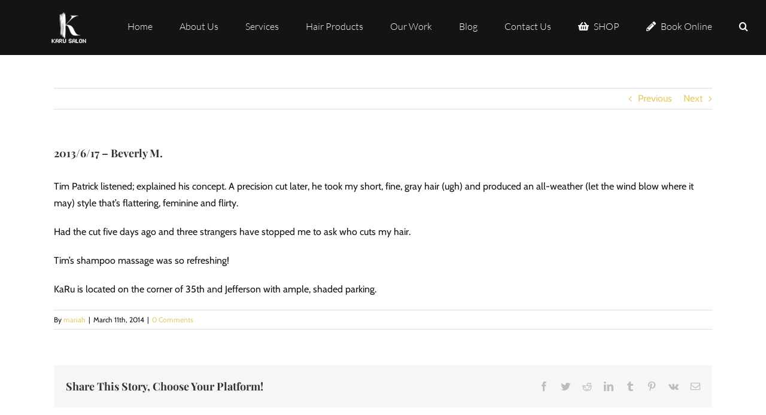

--- FILE ---
content_type: text/javascript
request_url: https://www.karusalon.com/wp-content/cache/autoptimize/js/autoptimize_single_0434ff70768cb6bc55f25a5903c2dbc9.js?ver=1.0
body_size: 1242
content:
(function($){var isSticky=($('.inf_infusionsoft_infusionbar').hasClass('stickytop'))?true:false;var isStickyStuck=($('.inf_infusionsoft_infusionbar').hasClass('stickytop_stick'))?true:false;var infusion_displayed=jQuery('.inf_infusionsoft_infusionbar').length;var infusion_timedelay=jQuery('.inf_infusionsoft_infusionbar.inf_infusionsoft_infusionbar_trigger_auto').data('delay');var delay=''!==infusion_timedelay?infusion_timedelay*1000:500;var submit_remove=$('.inf_infusionsoft_redirect_page').data('submit_remove');var $body=$('body');if(isSticky==true){$(window).on('scroll',function(){if($(window).scrollTop()>0){$('.inf_infusionsoft_infusionbar').addClass('stickytop_stick');$('.inf_infusionsoft_infusionbar').removeClass('stickytop');if(infusion.admin_bar){$('.inf_infusionsoft_infusionbar').css('margin-top','32px');}}else{$('.inf_infusionsoft_infusionbar').removeClass('stickytop_stick');$('.inf_infusionsoft_infusionbar').addClass('stickytop');if(infusion.admin_bar){$('.inf_infusionsoft_infusionbar').css('margin-top','0px');}}});}
$(window).on('load',function(){load_delay=delay+500;setTimeout(function(){new_height=$('.inf_infusionsoft_infusionbar').height();infusion_add_padding(new_height);},load_delay);replicate_text_color(delay);var text_height=$('.inf_infusionsoft_infusionbar_form_header').height();infusion_responsive_css(text_height);});$(window).resize(function(){new_height=$('.inf_infusionsoft_infusionbar').height();infusion_add_padding(new_height);var text_height=$('.inf_infusionsoft_infusionbar_form_header').height();infusion_responsive_css(text_height);});function infusion_add_padding(height){$('body').attr('data-inf_height',height);var header=$('header');if($(header).css('position')=='fixed'||$(header).css('position')=='absolute'){$(header).css('margin-top',height);$(header).attr('data-infusion_height',height);}
jQuery('body').children().each(function(){var this_el=jQuery(this);if(jQuery(this_el).css('position')=='fixed'||jQuery(this_el).css('position')=='absolute'){if(!jQuery(this_el).hasClass('inf_infusionsoft_infusionbar')&&jQuery(this_el).attr('id')!='wpadminbar'){var current_padding_top_el=jQuery(this_el).css('padding-top');var new_padding_el=parseInt(current_padding_top_el.replace('px',''))+height;jQuery(this_el).css('padding-top',height);jQuery(this_el).attr('data-infusion_height',height);}}});$('.sticky_adminbar_push').css('height','32');}
jQuery('.inf_infusionsoft_redirect_page').on('click',function(){var submit_remove=$('.inf_infusionsoft_redirect_page').data('submit_remove');if(submit_remove==true){setTimeout(function(){console.log('here');infusion_remove_padding(true);},400);}});jQuery('.inf_infusionsoft_infusionbar .inf_infusionsoft_close_button').on('click',function(){setTimeout(function(){infusion_remove_padding(true,true);},400);});if(isSticky==false){jQuery(window).scroll(function(){inf_scroll_height=$('.inf_infusionsoft_infusionbar').height();var scroll=$(window).scrollTop();if(scroll>=inf_scroll_height){infusion_remove_padding(false);}else{infusion_add_padding(inf_scroll_height);}});}
function infusion_remove_padding(remove_bar,closebtn){height=$('.inf_infusionsoft_infusionbar').height();if($('.infusion_consent_form')&&$('.consent_error').is(":visible")){consent_height=$('.infusion_consent_form').height();height=height-consent_height;}
if($('.consent_error')&&$('.consent_error').is(":visible")){consent_error_height=$('.consent_error').height();console.log(consent_error_height);height=height-consent_error_height;}
var removebar=(remove_bar==false?false:true);var header=$('header');if($(header).data('infusion_height')){var current_height=$(header).data('infusion_height');$(header).css('margin-top',current_height-height);}
$('.sticky_adminbar_push').css('height','0');$("[data-infusion_height]").each(function(){var padding_to_remove=jQuery(this).data('infusion_height');var current_padding=jQuery(this).css('padding-top');var new_padding_el=parseInt(current_padding.replace('px',''))-padding_to_remove;$(this).css('padding-top',new_padding_el);});if(removebar==true){var redirectUrl=$('.inf_infusionsoft_submit_subscription').data('redirect_url');if(!redirectUrl){$('.inf_infusionsoft_infusionbar').remove();}}
if(closebtn==true){$('.inf_infusionsoft_infusionbar').remove();}}
function replicate_text_color(delay){setTimeout(function(delay){$('.inf_infusionsoft_infusionbar').each(function(){var this_el=jQuery(this);var button=jQuery(this_el).find('button');var btnAsLink=jQuery(button).attr('class').match(/btnaslink/);if(btnAsLink&&btnAsLink.index>0){var barTextEl=jQuery(this_el.find('.inf_infusionsoft_form_text p span'));var textColor=barTextEl.css('color');if(textColor){var buttonText=jQuery(this_el.find('.inf_infusionsoft_button_text'));jQuery(buttonText).attr('style','color: '+textColor+' !important; text-decoration: underline !important');}else{$('.inf_infusionsoft_button_text').attr('style','text-decoration: underline !important');}}});},delay);}
function infusion_responsive_css(height){if(height>50){$('.inf_infusionsoft_infusionbar .inf_infusionsoft_form_text p').addClass('infusion_form_responsive');}else if(height<=50){$('.inf_infusionsoft_infusionbar .inf_infusionsoft_form_text p').removeClass('infusion_form_responsive');}}
if('.infusion_consent_form'){$(".inf_infusionsoft_infusionbar_input input").keyup(function(){if($(this).val().length>0){if($('.infusion_consent_form').hasClass('infusion_consent_closed')){$('.infusion_consent_form').removeClass('infusion_consent_closed');$('.infusion_consent_form').addClass('infusion_consent');}}else{$('.infusion_consent_form').removeClass('infusion_consent');$('.infusion_consent_form').addClass('infusion_consent_closed');}});}
$body.on('click','.infusion_consent_form .accept_consent',function(){if($('.infusion_consent_form .accept_consent').prop('checked')){$('.consent_error').hide();}});})(jQuery);

--- FILE ---
content_type: text/javascript
request_url: https://www.karusalon.com/wp-content/cache/autoptimize/js/autoptimize_single_545a20fb3136569ef4b8c83093256ef6.js?ver=202511030906
body_size: 695
content:
jQuery(document).ready(function($){if($('.wpcf7-form-control.wpcf7-repeater-add').length>0){$('.wpcf7-form-control.wpcf7-repeater-add').on('click',function(){wpdp_refresh_150702(jQuery,true);});}});var wpdp_refresh_first_150702='yes';var wpdp_intv_150702;var wpdp_counter_150702=0;var wpdp_month_array_150702=[];var wpdp_dateFormat="mm/dd/yy";var wpdp_defaultDate="";function wpdp_refresh_150702($,force){if(typeof $.datepicker!='undefined'&&typeof $.datepicker.regional["en-GB"]!='undefined'){wpdp_month_array_150702=$.datepicker.regional["en-GB"].monthNames;}
if($(".dp-field").length>0){$(".dp-field").attr("autocomplete","off");if(wpdp_refresh_first_150702=='yes'||force){if(typeof $.datepicker!='undefined')
$(".dp-field").datepicker("destroy");$(".dp-field").removeClass("hasDatepicker");wpdp_refresh_first_150702='done';}
$('body').on('mouseover, mousemove',function(){if($(".dp-field").length>0){$.each($(".dp-field"),function(wp_si,wp_sv){if($(this).val()!=''){$(this).attr('data-default-val',$(this).val());}});}
if(wpdp_counter_150702>2)
clearInterval(wpdp_intv_150702);if($(".dp-field.hasDatepicker").length!=$(".dp-field").length){$(".dp-field").datepicker($.extend({},$.datepicker.regional["en-GB"],{dateFormat:wpdp_dateFormat})).on("change",function(){});$(".dp-field").datepicker("option","dateFormat","mm/dd/yy");setTimeout(function(){$.each($(".dp-field"),function(){$(this).prop('autocomplete','on');var expected_default=$(this).data('default');var expected_stamp=$(this).data('default_stamp');var expected_stamp_date=new Date(expected_stamp*1000);var expected_stamp_str=$.datepicker.formatDate('mm/dd/yy',expected_stamp_date);if(expected_default!=undefined&&expected_default!=''){$(this).datepicker().datepicker('setDate',expected_default);}
if(expected_stamp!=undefined&&expected_stamp!=''){$(this).datepicker().datepicker('setDate',expected_stamp_str);}});},100);$.each($(".dp-field"),function(){var this_selector=$(this);var parent_form=this_selector.closest('form');parent_form.on('reset',function(){if(this_selector.data('default-val')!=""){setTimeout(function(){if(this_selector.val()==''){this_selector.val(this_selector.data('default-val'));}});}});if($(this).data('default-val')!=""){$(this).val($(this).data('default-val'));}});}});}
$('.ui-datepicker').addClass('notranslate');}
wpdp_intv_150702=setInterval(function(){wpdp_counter_150702++;wpdp_refresh_150702(jQuery,false);},500);jQuery(document).ready(function($){$(".dp-field").on('click',function(){$('.ui-datepicker-div-wrapper').prop('class','ui-datepicker-div-wrapper wp_datepicker_option-1 ');});setTimeout(function(){$(".dp-field").click();},1000);});

--- FILE ---
content_type: text/plain
request_url: https://www.google-analytics.com/j/collect?v=1&_v=j102&a=1077397432&t=pageview&_s=1&dl=https%3A%2F%2Fwww.karusalon.com%2Freviews%2F2013617-beverly-m%2F&ul=en-us%40posix&dt=2013%2F6%2F17%20%E2%80%93%20Beverly%20M.%20%E2%80%93%20KaRu%20Salon&sr=1280x720&vp=1280x720&_u=IEBAAEABAAAAACAAI~&jid=1717325579&gjid=127357252&cid=935577280.1762160820&tid=UA-77131569-1&_gid=733659428.1762160820&_r=1&_slc=1&z=452907554
body_size: -450
content:
2,cG-MVPR2H8S6F

--- FILE ---
content_type: text/javascript
request_url: https://www.karusalon.com/wp-content/cache/autoptimize/js/autoptimize_single_b60d993dd110562bb7e5ad62b3bc74fc.js?ver=1.0.6
body_size: 4399
content:
(function($){$(document).ready(function(){var $locked_containers=[];$('.inf_infusionsoft_custom_html_form input[type="radio"], .inf_infusionsoft_custom_html_form input[type="checkbox"]').uniform();var $body=$('body');$body.on('click','span.inf_infusionsoft_close_button',function(){var container=$(this).parent().parent();container.addClass('inf_infusionsoft_exit_animation');if(container.hasClass('inf_infusionsoft_click_trigger')){setTimeout(function(){container.removeClass('inf_infusionsoft_visible');container.removeClass('inf_infusionsoft_animated');container.removeClass('inf_infusionsoft_exit_animation');},400);}else{setTimeout(function(){container.remove();},400);}
$('body').removeClass('inf_infusionsoft_popup_active');return false;});function update_stats_table($type,$this_button){var $optin_id=$this_button.data('optin_id'),$page_id=$this_button.data('page_id'),$list_id=$this_button.data('list_id');var $stats_data=JSON.stringify({'type':$type,'optin_id':$optin_id,'page_id':$page_id,'list_id':$list_id});$.ajax({type:'POST',url:infusionsoftSettings.ajaxurl,data:{action:'infusionsoft_handle_stats_adding',stats_data_array:$stats_data,update_stats_nonce:infusionsoftSettings.stats_nonce}});}
function setCookieExpire(days){var ms=days*24*60*60*1000;var date=new Date();date.setTime(date.getTime()+ms);return"; expires="+date.toUTCString();}
function checkCookieValue(cookieName,value){return parseCookies()[cookieName]==value;}
function parseCookies(){var cookies=document.cookie.split('; ');var ret={};for(var i=cookies.length-1;i>=0;i--){var el=cookies[i].split('=');ret[el[0]]=el[1];}
return ret;}
function set_cookie($expire,$cookie_content){$cookie_content=''==$cookie_content?'etInfusionsoftCookie=true':$cookie_content;cookieExpire=setCookieExpire($expire);document.cookie=$cookie_content+cookieExpire+"; path=/";}
function get_url_parameter(param_name){var page_url=window.location.search.substring(1);var url_variables=page_url.split('&');for(var i=0;i<url_variables.length;i++){var curr_param_name=url_variables[i].split('=');if(curr_param_name[0]==param_name){return curr_param_name[1];}}}
function make_popup_visible($popup,$delay,$cookie_exp,$cookie_content){if(!$popup.hasClass('inf_infusionsoft_visible')){$('.accept_consent').removeAttr('checked');setTimeout(function(){$popup.addClass('inf_infusionsoft_visible inf_infusionsoft_animated');$stats_data_container=0!=$popup.find('.inf_infusionsoft_custom_html_form').length?$popup.find('.inf_infusionsoft_custom_html_form'):$popup.find('.inf_infusionsoft_submit_subscription');update_stats_table('imp',$stats_data_container);if(''!=$cookie_exp){set_cookie($cookie_exp,$cookie_content);}
if($('.inf_infusionsoft_resize').length){$('.inf_infusionsoft_resize.inf_infusionsoft_visible').each(function(){define_popup_position($(this),true,0);});}
display_image($popup);},$delay);}}
function display_image($popup){setTimeout(function(){$popup.find('.inf_infusionsoft_image').addClass('inf_infusionsoft_visible_image');},500);}
function auto_popup($current_popup_auto,$delay){var page_id=$current_popup_auto.find('.inf_infusionsoft_submit_subscription').data('page_id'),optin_id=$current_popup_auto.find('.inf_infusionsoft_submit_subscription').data('optin_id'),list_id=$current_popup_auto.find('.inf_infusionsoft_submit_subscription').data('list_id');if(!$current_popup_auto.hasClass('inf_infusionsoft_animated')){var $cookies_expire_auto=$current_popup_auto.data('cookie_duration')?$current_popup_auto.data('cookie_duration'):false,$already_subscribed=checkCookieValue('inf_infusionsoft_subscribed_to_'+optin_id+list_id,'true');if(((false!==$cookies_expire_auto&&!checkCookieValue('etInfusionsoftCookie_'+optin_id,'true'))||false==$cookies_expire_auto)&&!$already_subscribed){if(false!==$cookies_expire_auto){make_popup_visible($current_popup_auto,$delay,$cookies_expire_auto,'etInfusionsoftCookie_'+optin_id+'=true');}else{make_popup_visible($current_popup_auto,$delay,'','');}}}}
$('.inf_infusionsoft_click_trigger_element').on('click',function(e){var optin_id=$(this).data('optin_id')
$('.inf_infusionsoft_click_trigger:not(.inf_infusionsoft_visible)').each(function(){var $this_el=$(this);current_optin_id=$(this).find('.inf_infusionsoft_submit_subscription').data('optin_id');e.preventDefault();if(current_optin_id==optin_id){make_popup_visible($this_el,0,'','');}});});function exit_trigger($current_popup_exit){var page_id=$current_popup_exit.find('.inf_infusionsoft_submit_subscription').data('page_id'),optin_id=$current_popup_exit.find('.inf_infusionsoft_submit_subscription').data('optin_id'),list_id=$current_popup_exit.find('.inf_infusionsoft_submit_subscription').data('list_id');if(!$current_popup_exit.hasClass('inf_infusionsoft_animated')){var $cookies_expire_auto=$current_popup_exit.data('cookie_duration')?$current_popup_exit.data('cookie_duration'):false,$already_subscribed=checkCookieValue('inf_infusionsoft_subscribed_to_'+optin_id+list_id,'true');$(document).mouseleave(function(){if(((false!==$cookies_expire_auto&&!checkCookieValue('etInfusionsoftCookie_'+optin_id,'true'))||false==$cookies_expire_auto)&&!$already_subscribed){if(false!==$cookies_expire_auto){return make_popup_visible($current_popup_exit,0,$cookies_expire_auto,'etInfusionsoftCookie_'+optin_id+'=true');}else{return make_popup_visible($current_popup_exit,0,'','');}}});}}
function scroll_trigger(current_popup_bottom,is_bottom_trigger){var triggered=0,page_id=current_popup_bottom.find('.inf_infusionsoft_submit_subscription').data('page_id'),optin_id=current_popup_bottom.find('.inf_infusionsoft_submit_subscription').data('optin_id');list_id=current_popup_bottom.find('.inf_infusionsoft_submit_subscription').data('list_id');if(!current_popup_bottom.hasClass('inf_infusionsoft_animated')){var cookies_expire_bottom=current_popup_bottom.data('cookie_duration')?current_popup_bottom.data('cookie_duration'):false,$already_subscribed=checkCookieValue('inf_infusionsoft_subscribed_to_'+optin_id+list_id,'true');var scroll_trigger=undefined;if(true==is_bottom_trigger){var $radInfusionsoftBottomTrigger=$('.inf_infusionsoft_bottom_trigger');scroll_trigger=$radInfusionsoftBottomTrigger.length?$radInfusionsoftBottomTrigger.offset().top:$(document).height()-500;}else{var scroll_pos=current_popup_bottom.data('scroll_pos')>100?100:current_popup_bottom.data('scroll_pos');scroll_trigger=100==scroll_pos?$(document).height()-50:$(document).height()*scroll_pos/100;}
if($(document).height()<=$(window).height()){setTimeout(function(){make_popup_visible(current_popup_bottom,0,'','');},5000);}
$(window).scroll(function(){if(((false!==cookies_expire_bottom&&!checkCookieValue('etInfusionsoftCookie_'+optin_id,'true'))||false==cookies_expire_bottom)&&!$already_subscribed){if($(window).scrollTop()+$(window).height()>scroll_trigger){if(0==triggered){if(false!==cookies_expire_bottom){make_popup_visible(current_popup_bottom,0,cookies_expire_bottom,'etInfusionsoftCookie_'+optin_id+'=true');}else{make_popup_visible(current_popup_bottom,0,'','');}
triggered++;}}}});}}
if($('.inf_infusionsoft_auto_popup').length){$('.inf_infusionsoft_auto_popup:not(.inf_infusionsoft_visible)').each(function(){var this_el=$(this),delay=''!==this_el.data('delay')?this_el.data('delay')*1000:0;auto_popup(this_el,delay);});}
if($('.inf_infusionsoft_infusionbar.inf_infusionsoft_infusionbar_trigger_auto').length){$('.inf_infusionsoft_infusionbar.inf_infusionsoft_infusionbar_trigger_auto:not(.inf_infusionsoft_visible)').each(function(){var this_el=$(this),delay=''!==this_el.data('delay')?this_el.data('delay')*1000:0;auto_popup(this_el,delay);});}
if($('.inf_infusionsoft_trigger_bottom').length){$('.inf_infusionsoft_trigger_bottom:not(.inf_infusionsoft_visible)').each(function(){scroll_trigger($(this),true);});}
if($('.inf_infusionsoft_before_exit').length){$('.inf_infusionsoft_before_exit:not(.inf_infusionsoft_visible)').each(function(){exit_trigger($(this),false);});}
if($('.inf_infusionsoft_scroll').length){$('.inf_infusionsoft_scroll:not(.inf_infusionsoft_visible)').each(function(){scroll_trigger($(this),false);});}
if($('.inf_infusionsoft_trigger_idle').length){$('.inf_infusionsoft_trigger_idle:not(.inf_infusionsoft_visible)').each(function(){var this_el=$(this),page_id=this_el.find('.inf_infusionsoft_submit_subscription').data('page_id'),optin_id=this_el.find('.inf_infusionsoft_submit_subscription').data('optin_id'),list_id=this_el.find('.inf_infusionsoft_submit_subscription').data('list_id');if(!this_el.hasClass('inf_infusionsoft_animated')){var $cookies_expire_idle=this_el.data('cookie_duration')?this_el.data('cookie_duration'):false,$already_subscribed=checkCookieValue('inf_infusionsoft_subscribed_to_'+optin_id+list_id,'true');var $idle_timeout=''!==this_el.data('idle_timeout')?this_el.data('idle_timeout')*1000:30000,$delay=0;if(((false!==$cookies_expire_idle&&!checkCookieValue('etInfusionsoftCookie_'+optin_id,'true'))||false==$cookies_expire_idle)&&!$already_subscribed){$(document).idleTimer($idle_timeout);$(document).on('idle.idleTimer',function(){if(false!==$cookies_expire_idle){make_popup_visible(this_el,$delay,$cookies_expire_idle,'etInfusionsoftCookie_'+optin_id+'=true');}else{make_popup_visible(this_el,$delay,'','');}});}}});}
if('true'==get_url_parameter('inf_infusionsoft_popup')){$('.inf_infusionsoft_after_comment').each(function(){auto_popup($(this),0);});}
if($('.inf_infusionsoft_after_order').length){$('.inf_infusionsoft_after_purchase').each(function(){auto_popup($(this),0);});}
var $radInfusionsoftLockedContainer=$('.inf_infusionsoft_locked_container');if($radInfusionsoftLockedContainer.length){var $i=0;$radInfusionsoftLockedContainer.each(function(){var $this_el=$(this),content=$this_el.find('.inf_infusionsoft_locked_content'),form=$this_el.find('.inf_infusionsoft_locked_form'),page_id=$this_el.data('page_id'),optin_id=$this_el.data('optin_id');$this_el.data('container_id',$i);$locked_containers.push(content);if(checkCookieValue('inf_infusionsoft_unlocked'+optin_id+page_id,'true')){content.css({'display':'block'});form.remove();}else{content.remove();update_stats_table('imp',$this_el);}
$i++;});}
$body.on('click','.inf_infusionsoft_locked_container .inf_infusionsoft_submit_subscription',function(){var current_container=$(this).closest('.inf_infusionsoft_locked_container'),container_id=current_container.data('container_id'),page_id=current_container.data('page_id'),optin_id=current_container.data('optin_id');perform_subscription($(this),current_container,container_id,page_id,optin_id);return false;});$body.on('click','.inf_infusionsoft_locked_container .inf_infusionsoft_custom_html_form input[type="submit"], .inf_infusionsoft_locked_container .inf_infusionsoft_custom_html_form button[type="submit"]',function(){var current_container=$(this).closest('.inf_infusionsoft_locked_container'),container_id=current_container.data('container_id'),page_id=current_container.data('page_id'),optin_id=current_container.data('optin_id');unlock_content(current_container,container_id,page_id,optin_id);});function unlock_content(current_container,container_id,locked_page_id,locked_optin_id){set_cookie(365,'inf_infusionsoft_unlocked'+locked_optin_id+locked_page_id+'=true');current_container.find('.inf_infusionsoft_locked_form').replaceWith($locked_containers[container_id]);current_container.find('.inf_infusionsoft_locked_content').css({'display':'block'});}
var $radInfusionsoftBelowPost=$('.inf_infusionsoft_below_post');if($radInfusionsoftBelowPost.length){if($body.hasClass('inf_pb_pagebuilder_layout')){var bottom_inline=$radInfusionsoftBelowPost,divi_container='<div class="inf_pb_row"><div class="inf_pb_column ra_pb_column_4_4"></div></div>';if(bottom_inline.length){$('.inf_pb_section').not('.inf_pb_fullwidth_section').last().append(divi_container).find('.inf_pb_row').last().find('.inf_pb_column').append(bottom_inline);}}}
function define_popup_position($this_popup,$just_loaded,$message_space){var this_popup=$this_popup.find('.inf_infusionsoft_form_container'),popup_max_height=this_popup.hasClass('inf_infusionsoft_popup_container')?$(window).height()-40:$(window).height()-20,real_popup_height=0,flyin_percentage=this_popup.parent().hasClass('inf_infusionsoft_flyin')?0.03:0.05,percentage=this_popup.hasClass('inf_infusionsoft_with_border')?flyin_percentage+0.03:flyin_percentage,breakout_offset=this_popup.hasClass('breakout_edge')?0.95:1,dashed_offset=this_popup.hasClass('inf_infusionsoft_border_dashed')?4:0,form_height=this_popup.find('form').innerHeight()+$message_space,form_add=true==$just_loaded?5:0;consent_height=this_popup.find('.consent_wrapper').height();real_form_height=form_height+consent_height;var header_height=undefined;if(this_popup.find('.inf_infusionsoft_form_header').hasClass('split')){var image_height=this_popup.find('.inf_infusionsoft_form_header img').innerHeight(),text_height=this_popup.find('.inf_infusionsoft_form_header .inf_infusionsoft_form_text').innerHeight();header_height=image_height<text_height?text_height+30:image_height+30;}else{header_height=this_popup.find('.inf_infusionsoft_form_header img').innerHeight()+this_popup.find('.inf_infusionsoft_form_header .inf_infusionsoft_form_text').innerHeight()+30;}
this_popup.css({'max-height':popup_max_height});if(this_popup.hasClass('inf_infusionsoft_popup_container')){var top_position=$(window).height()/2-this_popup.innerHeight()/2;this_popup.css({'top':top_position+'px'});}
this_popup.find('.inf_infusionsoft_form_container_wrapper').css({'max-height':popup_max_height-20});var $body2=$('body');if((768>$body2.outerWidth()+15)||this_popup.hasClass('inf_infusionsoft_form_bottom')){if(this_popup.hasClass('inf_infusionsoft_form_right')||this_popup.hasClass('inf_infusionsoft_form_left')){this_popup.find('.inf_infusionsoft_form_header').css({'height':'auto'});}
real_popup_height=this_popup.find('.inf_infusionsoft_form_header').innerHeight()+this_popup.find('.inf_infusionsoft_form_content').innerHeight()+30+form_add;if(this_popup.hasClass('inf_infusionsoft_form_right')||this_popup.hasClass('inf_infusionsoft_form_left')){this_popup.find('.inf_infusionsoft_form_container_wrapper').css({'height':real_popup_height-30+dashed_offset});}}else{if(header_height<real_form_height){real_popup_height=real_form_height;$('.inf_infusionsoft .inf_infusionsoft_form_container .inf_infusionsoft_form_content').css({'padding-top':'40','padding-bottom':'40'});var topFix=consent_height;$('.inf_infusionsoft .inf_infusionsoft_form_left .inf_infusionsoft_form_content form, .inf_infusionsoft .inf_infusionsoft_form_right .inf_infusionsoft_form_content form').css({'top':'-'+topFix+'px'});}else{real_popup_height=header_height+30;}
if(this_popup.hasClass('inf_infusionsoft_form_right')||this_popup.hasClass('inf_infusionsoft_form_left')){this_popup.find('.inf_infusionsoft_form_header').css({'height':real_popup_height*breakout_offset-dashed_offset});this_popup.find('.inf_infusionsoft_form_content').css({'min-height':real_popup_height-dashed_offset});this_popup.find('.inf_infusionsoft_form_container_wrapper').css({'height':real_popup_height});}}
if(real_popup_height>popup_max_height){this_popup.find('.inf_infusionsoft_form_container_wrapper').addClass('inf_infusionsoft_vertical_scroll');}else{this_popup.find('.inf_infusionsoft_form_container_wrapper').removeClass('inf_infusionsoft_vertical_scroll');}
if($this_popup.hasClass('inf_infusionsoft_popup')){$body2.addClass('inf_infusionsoft_popup_active');}}
$body.on('click','.inf_infusionsoft_submit_subscription',function(){perform_subscription($(this),'','','','');return false;});function perform_subscription(this_button,current_container,container_id,locked_page_id,locked_optin_id){var this_form=this_button.parent(),list_id=this_button.data('list_id'),account_name=this_button.data('account'),service=this_button.data('service'),name=this_form.find('.inf_infusionsoft_subscribe_name input').val(),last_name=undefined!=this_form.find('.inf_infusionsoft_subscribe_last input').val()?this_form.find('.inf_infusionsoft_subscribe_last input').val():'',email=this_form.find('.inf_infusionsoft_subscribe_email input').val(),page_id=this_button.data('page_id'),webhook_url=this_button.data('center_webhook_url'),disable_dbl_optin=this_button.data('disable_dbl_optin'),post_name=this_button.data('post_name'),cookie=this_button.data('cookie');optin_id=this_button.data('optin_id');optin_type=(this_button.data('optin_type')=='infusion'?'infusion':'standard');redirectUrl=this_button.data('redirect_url');redirectTab=this_button.data('redirect');redirect_delay=this_button.data('success_delay')+'000';redirect_delay=parseInt(redirect_delay);this_form.find('.inf_infusionsoft_subscribe_email input').removeClass('inf_infusionsoft_warn_field');if(this_button.hasClass('cursor-not-allowed')){var parents=this_form.parents();parents.each(function(){if($(this).hasClass('inf_infusionsoft_optin')||$(this).hasClass('inf_infusionsoft_infusionbar')){top_parent=$(this);}});var error_message=top_parent.find('.consent_error');var consent_form=top_parent.find('.infusion_consent_form');$(error_message).show();if($(consent_form).hasClass('infusion_consent_closed')){$(consent_form).removeClass('infusion_consent_closed');$(consent_form).addClass('infusion_consent');}
return;}
if(''==email){this_form.find('.inf_infusionsoft_subscribe_email input').addClass('inf_infusionsoft_warn_field');}else{$subscribe_data=JSON.stringify({'list_id':list_id,'account_name':account_name,'service':service,'name':name,'email':email,'page_id':page_id,'optin_id':optin_id,'last_name':last_name,'dbl_optin':disable_dbl_optin,'post_name':post_name,'cookie':cookie});$.ajax({type:'POST',dataType:'json',url:infusionsoftSettings.ajaxurl,data:{action:'infusionsoft_subscribe',subscribe_data_array:$subscribe_data,subscribe_nonce:infusionsoftSettings.subscribe_nonce},beforeSend:function(data){this_button.addClass('inf_infusionsoft_button_text_loading');this_button.find('.inf_infusionsoft_subscribe_loader').css({'display':'block'});},success:function(data){$('.infusion_consent_form').hide();$('.consent_wrapper').hide();this_button.removeClass('inf_infusionsoft_button_text_loading');this_button.find('.inf_infusionsoft_subscribe_loader').css({'display':'none'});if(data){if(''!=current_container&&(data.success||'Invalid email'!=data.error)){unlock_content(current_container,container_id,locked_page_id,locked_optin_id);}else{if(data.error){this_form.find('.inf_infusionsoft_error_message').remove();this_form.prepend('<h2 class="inf_infusionsoft_error_message">'+data.error+'</h2>');this_form.parent().parent().find('.inf_infusionsoft_form_header').addClass('inf_infusionsoft_with_error');}
if(data.success&&''==current_container&&optin_type=='infusion'){var topLevel=this_form.parent().parent();topLevel.find('.inf_infusionsoft_success_message').addClass('inf_infusionsoft_animate_message');topLevel.find('.inf_infusionsoft_success_container').addClass('inf_infusionsoft_animate_success');topLevel.find('.inf_infusionsoft_form_text').remove();if(typeof(center)=="function"){center('associate',email);}
rapidbarSubmitPaddingNeeded=(jQuery('.inf_infusionsoft_infusionbar_form_content button').data('service')=='redirect')?35:50;this_form.remove();setTimeout(function(){$('.inf_infusionsoft_infusionbar').remove();},3000);if(redirectUrl.length>0){setTimeout(function(){if(redirectTab=='new_tab'){window.open(redirectUrl);}else if(redirectTab=='new_window'){window.open(redirectUrl,'_blank','toolbar=1,location=0,menubar=1');}else{window.location.href=redirectUrl;}},redirect_delay);}}
if(data.success&&''==current_container&&optin_type=='standard'){this_form.parent().find('.inf_infusionsoft_success_message').addClass('inf_infusionsoft_animate_message');this_form.parent().find('.inf_infusionsoft_success_container').addClass('inf_infusionsoft_animate_success');this_form.remove();if(typeof(center)=="function"){center('associate',email);}
if(redirectUrl.length>0){setTimeout(function(){if(redirectTab=='new_tab'){window.open(redirectUrl);}else if(redirectTab=='new_window'){window.open(redirectUrl,'_blank','toolbar=1,location=0,menubar=1');}else{window.location.href=redirectUrl;}},redirect_delay);}}}
define_popup_position(this_form.parent().parent().parent().parent(),false,50);}}});}}
function submit_center_webhook(email,name,last_name,url){var full_name;var first_name='';if(name==null){name='';}
if(last_name=='')
{full_name=name;}else{first_name=name;}
var data={'email':email,'first_name':first_name,'last_name':last_name,'full_name':full_name,}
var submit_data={url:url,data:data}
console.log(submit_data);$.ajax({type:'POST',dataType:'json',url:infusionsoftSettings.ajaxurl,data:{action:'infusionsoft_center_webhooks',data:submit_data,center_nonce:infusionsoftSettings.center_nonce},beforeSend:function(data){},success:function(response){console.log(response);}});}
$body.on('click','.inf_infusionsoft_custom_html_form input[type="submit"], .inf_infusionsoft_custom_html_form button[type="submit"]',function(){var this_button=$(this),form_container=this_button.closest('.inf_infusionsoft_custom_html_form');update_stats_table('con',form_container);});$body.on('click','.inf_infusionsoft_redirect_page',function(e){e.preventDefault();var this_button=$(this);optin_id=this_button.data('optin_id');type=this_button.data('optin_type');var popup_id=$(this).data('popup_id');var redirectUrl=$(this).data('redirect_url');redirectTab=this_button.data('redirect');redirect_delay=this_button.data('success_delay')+'000';redirect_delay=parseInt(redirect_delay);var container=$(this).parent().parent().parent().parent().parent();container.addClass('inf_infusionsoft_exit_animation');update_stats_table('con',this_button);rapidbarSubmitPaddingNeeded=(jQuery('.inf_infusionsoft_infusionbar_form_content button').data('service')=='redirect')?35:50;if(popup_id){var optin=$('.inf_infusionsoft_'+popup_id);make_popup_visible(optin,0,'','');}else{if(redirectTab=='new_tab'){window.open(redirectUrl);}else if(redirectTab=='new_window'){window.open(redirectUrl,'_blank','toolbar=1,location=0,menubar=1');}else{window.location.href=redirectUrl;}}});$body.on('click','.accept_consent',function(){var parent=$(this).parent().parent().parent().get(0).tagName;var button=$(parent+' .inf_infusionsoft_submit_subscription');if($('.accept_consent').prop('checked')){button.removeClass('cursor-not-allowed');}else{button.addClass('cursor-not-allowed');}});$body.on('click','.consent_wrapper .accept_consent',function(){var parent=$(this).parent().parent().parent().get(0).tagName;var button=$(parent+' .inf_infusionsoft_submit_subscription');if($(this).prop('checked')){button.removeClass('cursor-not-allowed');}else{button.addClass('cursor-not-allowed');}});$(window).resize(function(){var $radInfusionsoftResize=$('.inf_infusionsoft_resize');if($radInfusionsoftResize.length){$radInfusionsoftResize.each(function(){define_popup_position($(this),false,0);});}});});})(jQuery);(function($){$(window).load(function(){if(!$('body').hasClass('inf_infusionsoft')){$('body').addClass('inf_infusionsoft');}});}(jQuery));